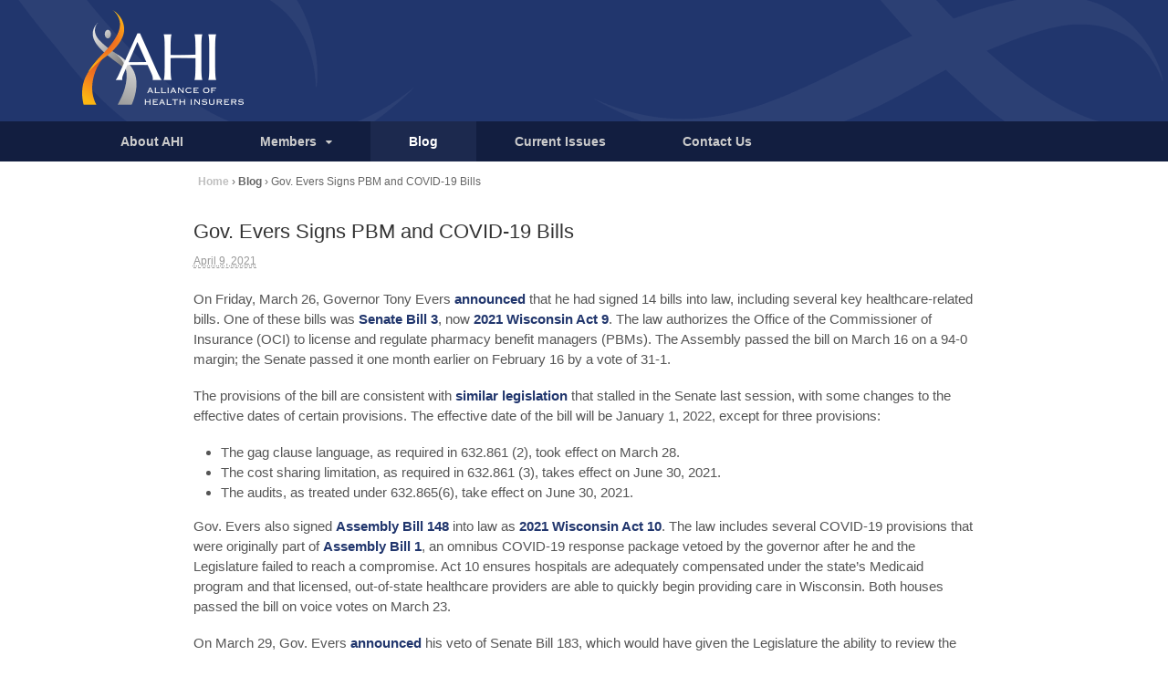

--- FILE ---
content_type: text/css
request_url: https://www.allianceofhealthinsurers.com/wp-content/themes/canvas_child/style.css?ver=5.7.1
body_size: 1829
content:
/*

 Theme Name:     Canvas Child
 Description:    Canvas Child Theme
 Author:         Makin' Hey!
 Author URI:     http://makin-hey.com
 Template:       canvas
 Version:        1.0.0

*/



@import url("../canvas/style.css");


/* =Theme customization starts here
-------------------------------------------------------------- */

@media only screen and (min-width: 769px) {
#header-container {
	height: 133px;
}

#nav-container ul.nav li a {
    padding: 0.5em 3em;
    display: block;
    color: #CCC;
}

#top-menu {
position: relative;
top: -59px;
margin-left: auto;
margin-right: auto;
margin-bottom: 0px !important;
overflow:visible;
}

#feature-left {
float:left; width:352px; min-height:450px; background: none repeat scroll 0% 0% #EFF1F8; margin-right:25px; margin-bottom:30px;
}
#feature-right {
float:left; width:352px; min-height:450px; background: none repeat scroll 0% 0% #EFF1F8; margin-bottom:30px;
}
#feature-text {
padding:0px 25px 15px 25px; width:300px;
}
#white-rule{
width:300px;border-top:4px #FFF solid; top:0px; padding-bottom:10px;
}

#top-nav {
float: right;
position: relative;
overflow:visible;
}
}

@media only screen and (max-width: 768px) {
#feature-left {
width:100%; background:#EFF1F8; padding-bottom:10px;
}
#feature-right {
width:100%; background:#EFF1F8; padding-bottom:10px;
}
#feature-text {
padding:0 10 10 10; width:80%; margin-left:9%; margin-right:9%; margin-bottom:9%;
}
#white-rule{
width:100%;border-top:4px #FFF solid; top:0px; padding-bottom:5px;
}}


.feature-headline {
font-family:Montserrat,Helvetica,Arial,sans-serif; font-size:24px; text-align:center;
}

#header {
	background: none;
	width: 100%;
	margin-left: auto;
	margin-right: auto;
	padding-top: 10px !important;
}

#footer {
	width: 95%;
	margin-left: auto;
	margin-right: auto;
}

.page #main h1.title {
	display: none;
}

.home div.breadcrumbs {
	display: none;
}

div.breadcrumbs {
	font-size: 12px;
	color: #666666;
	margin-bottom: 0px;
	margin-left: 5px;
}

div.breadcrumbs a {
	color: #666666;
}

div.breadcrumbs .trail-begin {
	color: #BFBFBF;
}


a:link {
  color: #21366d;
  font-weight:bold;
  text-decoration: none;
}

a:visited {
  color: #121e40;
  font-weight:bold;
  text-decoration: none;
}

a:hover {
  text-decoration: underline;
  font-weight:bold;
  color: #2c4074;
}

.widget_woothemes_features {
	text-align: center;
}

.widget_woothemes_features .features {
	display: inline-block;
}


body.full-width #content {
	padding: 0 !important;
}

.page #main h1.title {
	display: none;
}

.home .page .title {
	display: none;
}

.home div.breadcrumbs {
	display: none;
}

#sidebar {
    padding-top: 0px;
    background: none repeat scroll 0% 0% #EFF1F8;
    border: 2px #EFF1F8 solid;
    margin-bottom: 20px;
    text-align: center;
}


#navigation ul.nav > li a:hover, #navigation ul.nav > li:hover, #navigation ul.nav li ul, #navigation ul.cart > li:hover, #navigation ul.cart > li > ul > div a {
  background: -webkit-linear-gradient(rgba(214,79,38,1),rgba(252,182,18,1)); /*Safari 5.1-6*/
  background: -o-linear-gradient(rgba(214,79,38,1),rgba(252,182,18,1)); /*Opera 11.1-12*/
  background: -moz-linear-gradient(rgba(214,79,38,1),rgba(252,182,18,1)); /*Fx 3.6-15*/
  background: linear-gradient(rgba(214,79,38,1),rgba(252,182,18,1)); /*Standard*/
}

#navigation ul.nav li.current_page_item a, #navigation ul.nav li.current_page_parent a, #navigation ul.nav li.current-menu-ancestor a, #navigation ul.nav li.current-cat a, #navigation ul.nav li.current-menu-item a {
background:#1C294E;
}

#footer {
    background-image:url(/wp-content/uploads/2014/06/AHI-Footer.jpg);
    background-repeat:none;
    height:139px;
    text-align:center;
}

#footer a {
    font: 12px/1.4em "Helvetica Neue",Helvetica,sans-serif;
    color: #858585;
    padding-right:1em;
}

.widget h3 {
    margin: 0px 0px 0.8em;
    padding: 0px 0px 0.8em;
    font: bold 14px "Montserrat",Helvetica,Arial,sans-serif;
    font-family: 'Montserrat', sans-serif;
    color: #555;
    border-bottom: none;
}

#panel-46-1-0-1, #panel-46-1-1-1 {
    padding-top: 0px;
    background: none repeat scroll 0% 0% #EFF1F8;
    padding-bottom: 0px;
}

.textwidget {
        background: none repeat scroll 0% 0% #EFF1F8;
}

div.breadcrumbs .trail-before {
    display:none;
}

#nav-container {
    margin: 0px 0px 1em;
}

#wrapper #sidebar {
    margin-top: 1.5em;
}

.home #wrapper #sidebar {
    margin-top: 0px;
}

img.thumbnail {
    height: auto;
    padding-right: 1em;
    padding-left: 1em;
    border: 0px solid #E6E6E6;
    background: none repeat scroll 0% 0% rgba(255, 255, 255, 0.7);
}

.home .entry img {
    height: auto;
    padding-right: 0px;
    padding-left: 0px;
    border: 0px solid #E6E6E6;
    background: none;
}


.post-more a {
    	text-transform: uppercase;
	color:#FFF;
	text-decoration: none;
	margin: .2em .2em .2em .2em;	
	padding: 3px 14px 3px 3px;
	background: url(/wp-content/uploads/2014/06/arrow2.png) no-repeat left 0px;
	font: 300 10px/.8em "Helvetica Neue",Helvetica,sans-serif;
}

.post-more a:hover{
    	text-transform: uppercase;
	color:#ffff33;
	text-decoration: none;
	margin: .2em .2em .2em .2em;	
	padding: 3px 14px 3px 3px;
	background: url(/wp-content/uploads/2014/06/arrow2.png) no-repeat left 0px;
	font: 300 10px/.8em "Helvetica Neue",Helvetica,sans-serif;
}

.post .title {
    margin: 1.5em 0px 0.5em;
}

span.wpcf7-list-item { display: block; }

#wrapper #loopedSlider.business-slider .content {
width: 70% !important;
top: inherit !important;
bottom: 8% !important;
background: rgba(23,57,110,.9);
margin-left: 20px !important;
padding: 5px 0px;
pointer-events: none;
}
#wrapper #loopedSlider.business-slider .content .title {
text-transform: uppercase;
}
#wrapper #loopedSlider.business-slider .content .excerpt p:after,
#main .widget_woothemes_features .feature .feature-content:after {
content: "";
display: inline-block;
width: 51px;
height: 15px;
background-image: url("/wp-content/uploads/2014/07/slider-more.png");
background-repeat: no-repeat;
background-position: left top;
margin-left: 8px;
position: relative;
top: 1px;
}
#main .widget_woothemes_features .columns-3 .feature {
width: 352px;
margin-right: 0px;
background: none repeat scroll 0% 0% #EFF1F8;
min-height: 456px;
cursor: pointer;
}
#main .widget_woothemes_features .columns-3 .feature.first {
margin-right: 26px;
}
#main .widget_woothemes_features .columns-3 .feature img {
margin-top: 4px;
margin-left: 0px;
width: 352px;
}
.widget_woothemes_features .feature h3 a {
font-family: Montserrat,Helvetica,Arial,sans-serif;
font-size: 24px;
font-weight: bold;
color: #2c4074;
text-transform: uppercase;
}
.widget_woothemes_features .feature .feature-title {
margin-top: 20px;
}
#main .widget_woothemes_features .feature .feature-content {
padding: 10px 25px 15px 25px;
width: 300px;
text-align: left;
}
#main .widget_woothemes_features .feature .feature-content:before {
content: " ";
display: inline-block;
width: 300px;
background: #FFF;
height: 4px;
}